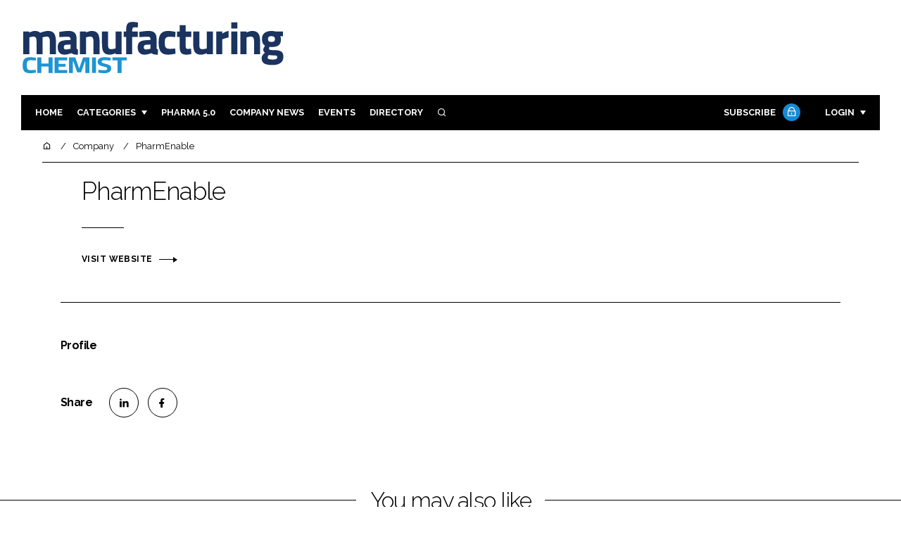

--- FILE ---
content_type: image/svg+xml
request_url: https://manufacturingchemist.com/images/logo.svg
body_size: 2767
content:
<?xml version="1.0" encoding="utf-8"?>
<!-- Generator: Adobe Illustrator 16.0.0, SVG Export Plug-In . SVG Version: 6.00 Build 0)  -->
<!DOCTYPE svg PUBLIC "-//W3C//DTD SVG 1.1//EN" "http://www.w3.org/Graphics/SVG/1.1/DTD/svg11.dtd">
<svg version="1.1" id="Layer_1" xmlns="http://www.w3.org/2000/svg" x="0px"
     y="0px"
     width="450px" height="90px" viewBox="0 0 450 90" enable-background="new 0 0 450 90" xml:space="preserve">
<g>
	<path fill="#1A335F" d="M3.633,56.275V17.643H13.93v1.858c0,0,2.556-1.238,5.264-2.091c1.316-0.387,2.787-0.696,3.871-0.696
		c4.335,0,7.354,1.084,9.445,3.175c3.948-1.471,9.057-3.175,13.239-3.175c10.529,0,13.626,6.116,13.626,19.355v20.206H49.002V40.327
		c0-9.754,0.154-13.936-5.42-13.936c-3.097,0-7.199,1.472-7.199,1.472s0.309,5.341,0.309,8.36v20.052H26.317V36.379
		c0-6.969-0.619-9.988-5.419-9.988c-2.555,0-6.891,1.316-6.891,1.316v28.568H3.633L3.633,56.275z"/>
    <path fill="#1A335F" d="M77.111,40.25c-2.709,0.155-4.335,1.161-4.335,3.947c0,2.709,1.007,4.105,3.175,4.105
		c3.174,0,8.207-1.162,8.207-1.162v-7.2L77.111,40.25L77.111,40.25z M94.53,44.353c0,2.865,0.31,3.64,2.478,4.026l-0.31,8.824
		c-6.736,0-8.516-1.006-10.994-2.632c0,0-6.504,2.632-11.845,2.632c-7.665,0-11.535-4.954-11.535-12.697
		c0-8.747,4.954-11.303,13.471-11.922l8.361-0.541v-1.936c0-2.089-1.625-3.484-3.871-3.484c-5.729,0-15.02,0.619-15.02,0.619
		l-0.309-8.825c0,0,10.297-1.704,15.949-1.704c8.671,0,13.626,3.406,13.626,13.317L94.53,44.353L94.53,44.353z"/>
    <path fill="#1A335F" d="M100.189,56.275V17.643h10.374v1.705c0,0,5.963-2.633,9.601-2.633c10.839,0,13.626,6.812,13.626,19.355
		v20.206h-10.375V36.068c0-5.883-0.774-9.677-5.419-9.677c-2.555,0-7.433,1.316-7.433,1.316v28.568H100.189L100.189,56.275z"/>
    <path fill="#1A335F" d="M171.422,17.643v38.632h-10.374v-1.627c0,0-6.039,2.556-9.6,2.556c-11.303,0-13.626-6.116-13.626-19.353
		V17.643h10.374v20.208c0,6.965,0.232,9.986,5.419,9.986c2.555,0,7.433-1.315,7.433-1.315V17.643H171.422L171.422,17.643z"/>
    <path fill="#1A335F" d="M189.391,56.275h-10.375V27.011h-4.18v-9.368h4.18v-1.78c0-11.149,2.865-14.555,11.303-14.555
		c2.555,0,8.826,1.006,8.826,1.006l-0.154,8.439c0,0-3.407-0.155-5.884-0.155c-2.942,0-3.716,1.471-3.716,5.342v1.703h9.367v9.368
		h-9.367V56.275L189.391,56.275z"/>
    <path fill="#1A335F" d="M213.482,40.25c-2.709,0.155-4.336,1.161-4.336,3.947c0,2.709,1.007,4.105,3.175,4.105
		c3.175,0,8.207-1.162,8.207-1.162v-7.2L213.482,40.25L213.482,40.25z M230.902,44.353c0,2.865,0.311,3.64,2.479,4.026l-0.311,8.824
		c-6.736,0-8.517-1.006-10.994-2.632c0,0-6.503,2.632-11.846,2.632c-7.664,0-11.536-4.954-11.536-12.697
		c0-8.747,4.956-11.303,13.472-11.922l8.362-0.541v-1.936c0-2.089-1.627-3.484-3.872-3.484c-5.728,0-15.02,0.619-15.02,0.619
		l-0.31-8.825c0,0,10.298-1.704,15.949-1.704c8.672,0,13.627,3.406,13.627,13.317V44.353L230.902,44.353z"/>
    <path fill="#1A335F" d="M263.115,18.34l-0.311,8.902c0,0-6.115-0.619-9.057-0.619c-7.432,0-8.825,2.555-8.825,9.91
		c0,8.282,1.472,10.761,8.902,10.761c2.942,0,8.979-0.62,8.979-0.62l0.311,8.904c0,0-8.282,1.625-12.619,1.625
		c-11.537,0-16.104-6.115-16.104-20.67c0-13.703,4.801-19.819,16.336-19.819C255.22,16.714,263.115,18.34,263.115,18.34
		L263.115,18.34z"/>
    <path fill="#1A335F" d="M280.619,27.01v14.633c0,3.872,0,5.651,3.252,5.651c2.166,0,5.883-0.154,5.883-0.154l0.465,8.903
		c0,0-5.188,1.16-7.896,1.16c-9.367,0-12.078-3.561-12.078-14.708V27.01h-4.568v-9.367h4.568V6.804h10.374v10.839h9.522v9.368
		L280.619,27.01L280.619,27.01z"/>
    <path fill="#1A335F" d="M327,17.643v38.632h-10.373v-1.627c0,0-6.04,2.556-9.601,2.556c-11.304,0-13.626-6.116-13.626-19.353
		V17.643h10.373v20.208c0,6.965,0.233,9.986,5.419,9.986c2.557,0,7.435-1.315,7.435-1.315V17.643H327L327,17.643z"/>
    <path fill="#1A335F" d="M332.573,17.643h10.374v3.639c0,0,4.645-3.407,10.762-4.567v11.149c-6.812,1.316-10.762,3.328-10.762,3.328
		v25.083h-10.374V17.643L332.573,17.643z"/>
    <path fill="#1A335F" d="M358.275,17.643h10.374v38.632h-10.374V17.643L358.275,17.643z M358.275,2.004h10.374v10.607h-10.374V2.004
		L358.275,2.004z"/>
    <path fill="#1A335F" d="M373.92,56.275V17.643h10.374v1.705c0,0,5.962-2.633,9.601-2.633c10.838,0,13.627,6.812,13.627,19.355
		v20.206h-10.374V36.068c0-5.883-0.773-9.677-5.42-9.677c-2.556,0-7.434,1.316-7.434,1.316v28.568H373.92L373.92,56.275z"/>
    <path fill="#1A335F" d="M432.767,30.494c0-3.484-1.857-4.877-6.04-4.877c-4.18,0-5.806,1.471-5.806,4.877
		c0,3.406,1.472,4.955,5.729,4.955C430.832,35.449,432.767,34.21,432.767,30.494L432.767,30.494z M422.393,57.823
		c-1.316,1.317-2.09,2.479-2.09,4.413c0,2.244,2.709,3.331,8.515,3.331c5.031,0,7.819-1.087,7.819-3.872
		c0-2.942-1.547-3.252-7.277-3.329C427.191,58.366,422.393,57.823,422.393,57.823L422.393,57.823z M410.083,63.319
		c0-3.56,1.626-6.27,5.496-9.29c-1.704-1.159-2.786-3.405-2.786-5.805c0-1.937,3.019-6.195,3.019-6.195
		c-2.71-1.934-5.263-4.8-5.263-11.535c0-9.986,7.198-13.703,16.256-13.703c3.408,0,7.82,1.006,7.82,1.006l11.922-0.232v8.284h-4.876
		c0.62,1.084,1.315,2.401,1.315,4.645c0,10.839-5.729,13.626-16.336,13.626c-0.851,0-2.478-0.155-3.174-0.309
		c0,0-0.773,2.012-0.773,3.019c0,2.014,0.928,2.556,7.51,2.556c13.16,0,16.877,3.019,16.877,11.69
		c0,9.91-8.363,13.779-18.351,13.779C417.437,74.855,410.083,72.767,410.083,63.319L410.083,63.319z"/>
    <path fill="#1E94D2" d="M25.157,87.784c0,0-5.838,1.032-9.711,1.032c-10.301,0-12.752-4.48-12.752-13.67
		c0-9.957,3.336-13.67,12.752-13.67c4.167,0,9.76,1.111,9.76,1.111l-0.197,4.635c0,0-5.937-0.536-8.581-0.536
		c-5.153,0-6.771,1.528-6.771,8.459c0,6.549,1.178,8.462,6.966,8.462c2.45,0,8.386-0.572,8.386-0.572L25.157,87.784L25.157,87.784z"
    />
    <polygon fill="#1E94D2" points="46.872,77.446 34.459,77.446 34.459,88.355 27.688,88.355 27.688,61.938 34.459,61.938
		34.459,72.35 46.872,72.35 46.872,61.938 53.637,61.938 53.637,88.355 46.872,88.355 	"/>
    <polygon fill="#1E94D2" points="57.105,61.938 78.588,61.938 78.588,66.991 63.775,66.991 63.775,72.886 75.644,72.886
		75.644,77.83 63.775,77.83 63.775,83.307 78.588,83.307 78.588,88.355 57.105,88.355 	"/>
    <polygon fill="#1E94D2" points="81.565,61.938 92.355,61.938 98.978,80.927 105.599,61.938 116.291,61.938 116.291,88.355
		109.524,88.355 109.524,68.599 108.788,68.599 102.363,87.211 95.591,87.211 89.068,68.599 88.332,68.599 88.332,88.355 
		81.565,88.355 	"/>
    <polygon fill="#1E94D2" points="120.86,61.938 127.629,61.938 127.629,88.355 120.86,88.355 	"/>
    <path fill="#1E94D2" d="M152.293,67.223c0,0-6.917-0.616-9.763-0.616c-3.628,0-5.344,0.843-5.344,2.563
		c0,1.648,1.324,2.266,6.914,3.64c7.21,1.803,9.416,3.373,9.416,7.966c0,5.399-4.955,8.041-11.87,8.041
		c-3.727,0-10.297-1.071-10.297-1.071l0.688-4.709c0,0,6.083,0.65,9.565,0.65c3.627,0,5.197-0.768,5.197-2.799
		c0-1.608-1.176-2.37-5.983-3.441c-7.506-1.689-10.35-3.679-10.35-8.197c0-5.051,4.611-7.771,12.065-7.771
		c3.779,0,10.301,1.031,10.301,1.031L152.293,67.223L152.293,67.223z"/>
    <polygon fill="#1E94D2" points="155.605,61.938 180.134,61.938 180.134,67.029 171.302,67.029 171.302,88.355 164.534,88.355
		164.534,67.029 155.605,67.029 	"/>
</g>
</svg>
